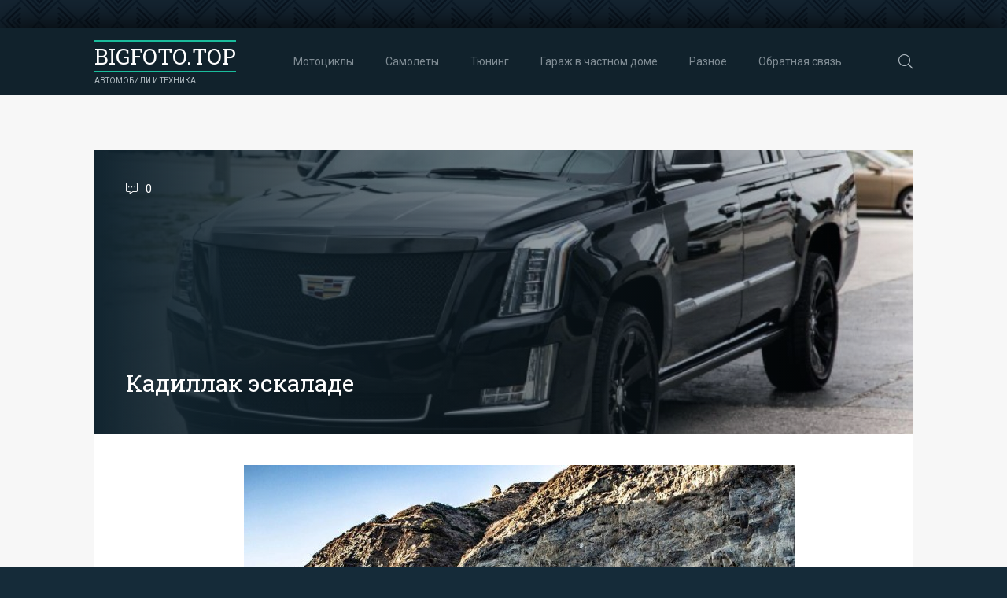

--- FILE ---
content_type: text/html; charset=utf-8
request_url: https://bigfoto.top/24711-kadillak-jeskalade.html
body_size: 8352
content:
<!DOCTYPE html>
<html lang="ru">
<head>
<meta charset="utf-8">
<title>Кадиллак эскаладе - фото и картинки на рабочий стол</title>
<meta name="description" content="Картинки - Кадиллак эскаладе. Фото для рабочего стола: Машины Cadillac Escalade ESV 2012 Кадиллак Эскалейд 2018 Cadillac Escalade 2015 Кадиллак Эскалейд 4 Кадиллак Эскалейд 2006 Кадиллак Эскалейд Джип Кадиллак Эскалейд Cadillac Escalade ESV 2012 Cadillac Escalade 6.2 Cadillac Escalade Cadillac Escalade 2017 Cadillac Escalade 2007 Cadillac Escalade 2015">
<meta name="keywords" content="Кадиллак, Эскалейд, Escalade, Cadillac, Новый, черный, Сильвестра, Сталлоне, Внедорожник, Forgiato">
<meta property="og:site_name" content="Фото автомобилей | Картинки кораблей и самолетов на Bigfoto.top">
<meta property="og:type" content="article">
<meta property="og:title" content="Кадиллак эскаладе">
<meta property="og:url" content="https://bigfoto.top/24711-kadillak-jeskalade.html">
<meta property="og:image" content="https://bigfoto.top/uploads/posts/2024-08/24711/1723202004_bigfoto-top-xo27-p-kadillak-eskaleid-48.jpg">
<meta property="og:description" content="Картинки - Кадиллак эскаладе. Фото для рабочего стола: Машины Cadillac Escalade ESV 2012 Кадиллак Эскалейд 2018 Cadillac Escalade 2015 Кадиллак Эскалейд 4 Кадиллак Эскалейд 2006 Кадиллак Эскалейд Джип Кадиллак Эскалейд Cadillac Escalade ESV 2012 Cadillac Escalade 6.2 Cadillac Escalade Cadillac Escalade 2017 Cadillac Escalade 2007 Cadillac Escalade 2015">
<link rel="search" type="application/opensearchdescription+xml" href="https://bigfoto.top/index.php?do=opensearch" title="Фото автомобилей | Картинки кораблей и самолетов на Bigfoto.top">
<link rel="canonical" href="https://bigfoto.top/24711-kadillak-jeskalade.html">
<meta name="viewport" content="width=device-width, initial-scale=1.0" />
<meta name="theme-color" content="#11222c">
<link rel="preload" href="/templates/GridBlog/css/common.css" as="style">
<link rel="preload" href="/templates/GridBlog/css/styles.css" as="style">
<link rel="preload" href="/templates/GridBlog/css/engine.css" as="style">
<link rel="preload" href="/templates/GridBlog/css/fontawesome.css" as="style">
<link rel="preload" href="/templates/GridBlog/webfonts/fa-light-300.woff2" as="font" type="font/woff2" crossorigin>
<link rel="preload" href="/templates/GridBlog/webfonts/fa-brands-400.woff2" as="font" type="font/woff2" crossorigin>
<link rel="shortcut icon" href="/favicon.png" />
<link href="/templates/GridBlog/css/common.css" type="text/css" rel="stylesheet" />
<link href="/templates/GridBlog/css/styles.css" type="text/css" rel="stylesheet" />
<link href="/templates/GridBlog/css/engine.css" type="text/css" rel="stylesheet" /> 
<link href="/templates/GridBlog/css/fontawesome.css" type="text/css" rel="stylesheet" />
<link rel="preconnect" href="https://fonts.gstatic.com">
<link href="https://fonts.googleapis.com/css2?family=Roboto+Slab:wght@400&family=Roboto:wght@400;500&display=swap" rel="stylesheet"> 
<script>window.yaContextCb=window.yaContextCb||[]</script>
<script src="https://yandex.ru/ads/system/context.js" async></script>
<!-- Yandex.Metrika counter --> <script type="text/javascript" > (function(m,e,t,r,i,k,a){m[i]=m[i]||function(){(m[i].a=m[i].a||[]).push(arguments)}; m[i].l=1*new Date(); for (var j = 0; j < document.scripts.length; j++) {if (document.scripts[j].src === r) { return; }} k=e.createElement(t),a=e.getElementsByTagName(t)[0],k.async=1,k.src=r,a.parentNode.insertBefore(k,a)}) (window, document, "script", "https://mc.yandex.ru/metrika/tag.js", "ym"); ym(97007948, "init", { clickmap:true, trackLinks:true, accurateTrackBounce:true }); </script> <noscript><div><img src="https://mc.yandex.ru/watch/97007948" style="position:absolute; left:-9999px;" alt="" /></div></noscript> <!-- /Yandex.Metrika counter -->
</head>
<body>
<div class="wrapper">
<div class="wrapper-container wrapper-main">
<header class="header d-flex ai-center">
<div class="header__search d-none">
<form id="quicksearch" method="post">
<input type="hidden" name="do" value="search">
<input type="hidden" name="subaction" value="search">
<div class="header__search-box">
<input id="story" name="story" placeholder="Поиск по сайту..." type="text" autocomplete="off">
<button type="submit" class="search-btn"><span class="fal fa-search"></span></button>
</div>
</form>
</div>
<a href="/" class="logo header__logo"><div>Bigfoto.top</div> <div>автомобили и техника</div></a>
<ul class="header__menu d-flex jc-center flex-grow-1 js-this-in-mobile-menu">
<li><a href="/motocikly/"><div>Мотоциклы</div></a></li>
<li><a href="/samolety/"><div>Самолеты</div></a></li>
<li><a href="/tjuning/"><div>Тюнинг</div></a></li>
<li><a href="https://bigfoto.name/garazh/" target="_blank"><div>Гараж в частном доме</div></a></li>
<li><a href="/vehicles/"><div>Разное</div></a></li>
<li><a href="/?do=feedback" rel="nofollow"><div>Обратная связь</div></a></li>
</ul>
<div class="header__btn-search js-toggle-search"><span class="fal fa-search"></span></div>
<div class="header__btn-menu d-none js-show-mobile-menu"><span class="fal fa-bars"></span></div>
</header>
<!-- END HEADER -->
<main class="content">


<div id='dle-content'><article class="page ignore-select">
<div class="page__poster img-fit-cover">
<header class="page__header d-flex fd-column jc-space-between">
<div class="page__meta d-flex">
<div class="page__meta-item icon-at-left"><span class="fal fa-comment-alt-dots"></span>0</div>

</div>
<h1>Кадиллак эскаладе</h1>
</header>
<img data-src="/uploads/posts/2024-08/24711/thumbs/1723201992_bigfoto-top-x72j-p-kadillak-eskaleid-6.jpg" src="/templates/GridBlog/images/no-img.png" alt="Кадиллак эскаладе">
</div>
<!-- END PAGE POSTER -->
<div class="page__cols d-flex">
<div class="page__col-left flex-grow-1">
<div class="page__text full-text clearfix"><div style="text-align:center;"><!--TBegin:https://bigfoto.top/uploads/posts/2024-08/24711/1723202004_bigfoto-top-xo27-p-kadillak-eskaleid-48.jpg||Cadillac Escalade от addarmor--><a href="https://bigfoto.top/uploads/posts/2024-08/24711/1723202004_bigfoto-top-xo27-p-kadillak-eskaleid-48.jpg" class="highslide" target="_blank"><img data-src="/uploads/posts/2024-08/24711/thumbs/1723202004_bigfoto-top-xo27-p-kadillak-eskaleid-48.jpg" style="max-width:100%;" alt="Cadillac Escalade от addarmor"></a><div>Cadillac Escalade от addarmor</div><!--TEnd--><br><!--TBegin:https://bigfoto.top/uploads/posts/2024-08/24711/1723201996_bigfoto-top-xh66-p-kadillak-eskaleid-30.jpg||Кадиллак Эскалейд 2022--><a href="https://bigfoto.top/uploads/posts/2024-08/24711/1723201996_bigfoto-top-xh66-p-kadillak-eskaleid-30.jpg" class="highslide" target="_blank"><img data-src="/uploads/posts/2024-08/24711/thumbs/1723201996_bigfoto-top-xh66-p-kadillak-eskaleid-30.jpg" style="max-width:100%;" alt="Кадиллак Эскалейд 2022"></a><div>Кадиллак Эскалейд 2022</div><!--TEnd--><br><!--TBegin:https://bigfoto.top/uploads/posts/2024-08/24711/1723201967_bigfoto-top-x4ow-p-kadillak-eskaleid-1.jpg||Джип Кадиллак Эскалейд--><a href="https://bigfoto.top/uploads/posts/2024-08/24711/1723201967_bigfoto-top-x4ow-p-kadillak-eskaleid-1.jpg" class="highslide" target="_blank"><img data-src="/uploads/posts/2024-08/24711/thumbs/1723201967_bigfoto-top-x4ow-p-kadillak-eskaleid-1.jpg" style="max-width:100%;" alt="Джип Кадиллак Эскалейд"></a><div>Джип Кадиллак Эскалейд</div><!--TEnd--><br><!--TBegin:https://bigfoto.top/uploads/posts/2024-08/24711/1723201992_bigfoto-top-x72j-p-kadillak-eskaleid-6.jpg||Новый Кадиллак 2022--><a href="https://bigfoto.top/uploads/posts/2024-08/24711/1723201992_bigfoto-top-x72j-p-kadillak-eskaleid-6.jpg" class="highslide" target="_blank"><img data-src="/uploads/posts/2024-08/24711/thumbs/1723201992_bigfoto-top-x72j-p-kadillak-eskaleid-6.jpg" style="max-width:100%;" alt="Новый Кадиллак 2022"></a><div>Новый Кадиллак 2022</div><!--TEnd--><br><!--TBegin:https://bigfoto.top/uploads/posts/2024-08/24711/1723201998_bigfoto-top-xuyb-p-kadillak-eskaleid-64.jpg||Cadillac Escalade 2023--><a href="https://bigfoto.top/uploads/posts/2024-08/24711/1723201998_bigfoto-top-xuyb-p-kadillak-eskaleid-64.jpg" class="highslide" target="_blank"><img data-src="/uploads/posts/2024-08/24711/thumbs/1723201998_bigfoto-top-xuyb-p-kadillak-eskaleid-64.jpg" style="max-width:100%;" alt="Cadillac Escalade 2023"></a><div>Cadillac Escalade 2023</div><!--TEnd--><br><!--TBegin:https://bigfoto.top/uploads/posts/2024-08/24711/1723202052_bigfoto-top-xknk-p-kadillak-eskaleid-37.jpg||Кадиллак Эскалейд 2015--><a href="https://bigfoto.top/uploads/posts/2024-08/24711/1723202052_bigfoto-top-xknk-p-kadillak-eskaleid-37.jpg" class="highslide" target="_blank"><img data-src="/uploads/posts/2024-08/24711/thumbs/1723202052_bigfoto-top-xknk-p-kadillak-eskaleid-37.jpg" style="max-width:100%;" alt="Кадиллак Эскалейд 2015"></a><div>Кадиллак Эскалейд 2015</div><!--TEnd--><br><!--TBegin:https://bigfoto.top/uploads/posts/2024-08/24711/1723202048_bigfoto-top-xsmm-p-kadillak-eskaleid-55.jpg||Cadillac Escalade ESV 2018--><a href="https://bigfoto.top/uploads/posts/2024-08/24711/1723202048_bigfoto-top-xsmm-p-kadillak-eskaleid-55.jpg" class="highslide" target="_blank"><img data-src="/uploads/posts/2024-08/24711/thumbs/1723202048_bigfoto-top-xsmm-p-kadillak-eskaleid-55.jpg" style="max-width:100%;" alt="Cadillac Escalade ESV 2018"></a><div>Cadillac Escalade ESV 2018</div><!--TEnd--><br><!--TBegin:https://bigfoto.top/uploads/posts/2024-08/24711/1723202017_bigfoto-top-xfmj-p-kadillak-eskaleid-27.jpg||Кадиллак Эскалейд 2019--><a href="https://bigfoto.top/uploads/posts/2024-08/24711/1723202017_bigfoto-top-xfmj-p-kadillak-eskaleid-27.jpg" class="highslide" target="_blank"><img data-src="/uploads/posts/2024-08/24711/thumbs/1723202017_bigfoto-top-xfmj-p-kadillak-eskaleid-27.jpg" style="max-width:100%;" alt="Кадиллак Эскалейд 2019"></a><div>Кадиллак Эскалейд 2019</div><!--TEnd--><br><!--TBegin:https://bigfoto.top/uploads/posts/2024-08/24711/1723201971_bigfoto-top-xat9-p-kadillak-eskaleid-10.jpg||Cadillac Escalade ESV--><a href="https://bigfoto.top/uploads/posts/2024-08/24711/1723201971_bigfoto-top-xat9-p-kadillak-eskaleid-10.jpg" class="highslide" target="_blank"><img data-src="/uploads/posts/2024-08/24711/thumbs/1723201971_bigfoto-top-xat9-p-kadillak-eskaleid-10.jpg" style="max-width:100%;" alt="Cadillac Escalade ESV"></a><div>Cadillac Escalade ESV</div><!--TEnd--><br><!--TBegin:https://bigfoto.top/uploads/posts/2024-08/24711/1723202050_bigfoto-top-xpf2-p-kadillak-eskaleid-51.jpg||Рендж Ровер Эскалейд--><a href="https://bigfoto.top/uploads/posts/2024-08/24711/1723202050_bigfoto-top-xpf2-p-kadillak-eskaleid-51.jpg" class="highslide" target="_blank"><img data-src="/uploads/posts/2024-08/24711/thumbs/1723202050_bigfoto-top-xpf2-p-kadillak-eskaleid-51.jpg" style="max-width:100%;" alt="Рендж Ровер Эскалейд"></a><div>Рендж Ровер Эскалейд</div><!--TEnd--><br><!--TBegin:https://bigfoto.top/uploads/posts/2024-08/24711/1723202001_bigfoto-top-x61h-p-kadillak-eskaleid-3.jpg||Джип Cadillac Escalade--><a href="https://bigfoto.top/uploads/posts/2024-08/24711/1723202001_bigfoto-top-x61h-p-kadillak-eskaleid-3.jpg" class="highslide" target="_blank"><img data-src="/uploads/posts/2024-08/24711/thumbs/1723202001_bigfoto-top-x61h-p-kadillak-eskaleid-3.jpg" style="max-width:100%;" alt="Джип Cadillac Escalade"></a><div>Джип Cadillac Escalade</div><!--TEnd--><br><!--TBegin:https://bigfoto.top/uploads/posts/2024-08/24711/1723202032_bigfoto-top-xcxs-p-kadillak-eskaleid-20.jpg||Cadillac Escalade ESV 2015--><a href="https://bigfoto.top/uploads/posts/2024-08/24711/1723202032_bigfoto-top-xcxs-p-kadillak-eskaleid-20.jpg" class="highslide" target="_blank"><img data-src="/uploads/posts/2024-08/24711/thumbs/1723202032_bigfoto-top-xcxs-p-kadillak-eskaleid-20.jpg" style="max-width:100%;" alt="Cadillac Escalade ESV 2015"></a><div>Cadillac Escalade ESV 2015</div><!--TEnd--><br><!--TBegin:https://bigfoto.top/uploads/posts/2024-08/24711/1723202031_bigfoto-top-xizc-p-kadillak-eskaleid-35.jpg||Cadillac Escalade 4g--><a href="https://bigfoto.top/uploads/posts/2024-08/24711/1723202031_bigfoto-top-xizc-p-kadillak-eskaleid-35.jpg" class="highslide" target="_blank"><img data-src="/uploads/posts/2024-08/24711/thumbs/1723202031_bigfoto-top-xizc-p-kadillak-eskaleid-35.jpg" style="max-width:100%;" alt="Cadillac Escalade 4g"></a><div>Cadillac Escalade 4g</div><!--TEnd--><br><!--TBegin:https://bigfoto.top/uploads/posts/2024-08/24711/1723202008_bigfoto-top-x8ga-p-kadillak-eskaleid-9.jpg||Cadillac Escalade ESV 2020--><a href="https://bigfoto.top/uploads/posts/2024-08/24711/1723202008_bigfoto-top-x8ga-p-kadillak-eskaleid-9.jpg" class="highslide" target="_blank"><img data-src="/uploads/posts/2024-08/24711/thumbs/1723202008_bigfoto-top-x8ga-p-kadillak-eskaleid-9.jpg" style="max-width:100%;" alt="Cadillac Escalade ESV 2020"></a><div>Cadillac Escalade ESV 2020</div><!--TEnd--><br><!--TBegin:https://bigfoto.top/uploads/posts/2024-08/24711/1723202016_bigfoto-top-xe4a-p-kadillak-eskaleid-23.jpg||Кадиллак Эскалейд платинум--><a href="https://bigfoto.top/uploads/posts/2024-08/24711/1723202016_bigfoto-top-xe4a-p-kadillak-eskaleid-23.jpg" class="highslide" target="_blank"><img data-src="/uploads/posts/2024-08/24711/thumbs/1723202016_bigfoto-top-xe4a-p-kadillak-eskaleid-23.jpg" style="max-width:100%;" alt="Кадиллак Эскалейд платинум"></a><div>Кадиллак Эскалейд платинум</div><!--TEnd--><br><!--TBegin:https://bigfoto.top/uploads/posts/2024-08/24711/1723201990_bigfoto-top-xn4i-p-kadillak-eskaleid-46.jpg||Кадиллак Эскалейд черный--><a href="https://bigfoto.top/uploads/posts/2024-08/24711/1723201990_bigfoto-top-xn4i-p-kadillak-eskaleid-46.jpg" class="highslide" target="_blank"><img data-src="/uploads/posts/2024-08/24711/thumbs/1723201990_bigfoto-top-xn4i-p-kadillak-eskaleid-46.jpg" style="max-width:100%;" alt="Кадиллак Эскалейд черный"></a><div>Кадиллак Эскалейд черный</div><!--TEnd--><br><!--TBegin:https://bigfoto.top/uploads/posts/2024-08/24711/1723201962_bigfoto-top-xe1u-p-kadillak-eskaleid-22.jpg||Cadillac Escalade ESV 2012--><a href="https://bigfoto.top/uploads/posts/2024-08/24711/1723201962_bigfoto-top-xe1u-p-kadillak-eskaleid-22.jpg" class="highslide" target="_blank"><img data-src="/uploads/posts/2024-08/24711/thumbs/1723201962_bigfoto-top-xe1u-p-kadillak-eskaleid-22.jpg" style="max-width:100%;" alt="Cadillac Escalade ESV 2012"></a><div>Cadillac Escalade ESV 2012</div><!--TEnd--><br><!--TBegin:https://bigfoto.top/uploads/posts/2024-08/24711/1723201984_bigfoto-top-xiky-p-kadillak-eskaleid-34.jpg||Кадиллак Эскалейд (Cadillac Escalade)--><a href="https://bigfoto.top/uploads/posts/2024-08/24711/1723201984_bigfoto-top-xiky-p-kadillak-eskaleid-34.jpg" class="highslide" target="_blank"><img data-src="/uploads/posts/2024-08/24711/thumbs/1723201984_bigfoto-top-xiky-p-kadillak-eskaleid-34.jpg" style="max-width:100%;" alt="Кадиллак Эскалейд (Cadillac Escalade)"></a><div>Кадиллак Эскалейд (Cadillac Escalade)</div><!--TEnd--><br><!--TBegin:https://bigfoto.top/uploads/posts/2024-08/24711/1723202021_bigfoto-top-xcv8-p-kadillak-eskaleid-19.jpg||Cadillac Escalade IV 2015--><a href="https://bigfoto.top/uploads/posts/2024-08/24711/1723202021_bigfoto-top-xcv8-p-kadillak-eskaleid-19.jpg" class="highslide" target="_blank"><img data-src="/uploads/posts/2024-08/24711/thumbs/1723202021_bigfoto-top-xcv8-p-kadillak-eskaleid-19.jpg" style="max-width:100%;" alt="Cadillac Escalade IV 2015"></a><div>Cadillac Escalade IV 2015</div><!--TEnd--><br><!--TBegin:https://bigfoto.top/uploads/posts/2024-08/24711/1723202088_bigfoto-top-xu1n-p-kadillak-eskaleid-61.jpg||Кадиллак Эскалейд 2016--><a href="https://bigfoto.top/uploads/posts/2024-08/24711/1723202088_bigfoto-top-xu1n-p-kadillak-eskaleid-61.jpg" class="highslide" target="_blank"><img data-src="/uploads/posts/2024-08/24711/thumbs/1723202088_bigfoto-top-xu1n-p-kadillak-eskaleid-61.jpg" style="max-width:100%;" alt="Кадиллак Эскалейд 2016"></a><div>Кадиллак Эскалейд 2016</div><!--TEnd--><br><!--TBegin:https://bigfoto.top/uploads/posts/2024-08/24711/1723202030_bigfoto-top-xgcv-p-kadillak-eskaleid-29.jpg||Кадиллак Эскалейд 2015 черный--><a href="https://bigfoto.top/uploads/posts/2024-08/24711/1723202030_bigfoto-top-xgcv-p-kadillak-eskaleid-29.jpg" class="highslide" target="_blank"><img data-src="/uploads/posts/2024-08/24711/thumbs/1723202030_bigfoto-top-xgcv-p-kadillak-eskaleid-29.jpg" style="max-width:100%;" alt="Кадиллак Эскалейд 2015 черный"></a><div>Кадиллак Эскалейд 2015 черный</div><!--TEnd--><br><!--TBegin:https://bigfoto.top/uploads/posts/2024-08/24711/1723202013_bigfoto-top-x7a3-p-kadillak-eskaleid-7.jpg||Cadillac Escalade--><a href="https://bigfoto.top/uploads/posts/2024-08/24711/1723202013_bigfoto-top-x7a3-p-kadillak-eskaleid-7.jpg" class="highslide" target="_blank"><img data-src="/uploads/posts/2024-08/24711/thumbs/1723202013_bigfoto-top-x7a3-p-kadillak-eskaleid-7.jpg" style="max-width:100%;" alt="Cadillac Escalade"></a><div>Cadillac Escalade</div><!--TEnd--><br><!--TBegin:https://bigfoto.top/uploads/posts/2024-08/24711/1723202079_bigfoto-top-xteo-p-kadillak-eskaleid-59.jpg||Cadillac Escalade ESV 2015--><a href="https://bigfoto.top/uploads/posts/2024-08/24711/1723202079_bigfoto-top-xteo-p-kadillak-eskaleid-59.jpg" class="highslide" target="_blank"><img data-src="/uploads/posts/2024-08/24711/thumbs/1723202079_bigfoto-top-xteo-p-kadillak-eskaleid-59.jpg" style="max-width:100%;" alt="Cadillac Escalade ESV 2015"></a><div>Cadillac Escalade ESV 2015</div><!--TEnd--><br><!--TBegin:https://bigfoto.top/uploads/posts/2024-08/24711/1723201978_bigfoto-top-xi9m-p-kadillak-eskaleid-32.jpg||Новый Кадиллак Эскалейд 2021--><a href="https://bigfoto.top/uploads/posts/2024-08/24711/1723201978_bigfoto-top-xi9m-p-kadillak-eskaleid-32.jpg" class="highslide" target="_blank"><img data-src="/uploads/posts/2024-08/24711/thumbs/1723201978_bigfoto-top-xi9m-p-kadillak-eskaleid-32.jpg" style="max-width:100%;" alt="Новый Кадиллак Эскалейд 2021"></a><div>Новый Кадиллак Эскалейд 2021</div><!--TEnd--><br><!--TBegin:https://bigfoto.top/uploads/posts/2024-08/24711/1723202006_bigfoto-top-xt16-p-kadillak-eskaleid-57.jpg||Cadillac Escalade 2023--><a href="https://bigfoto.top/uploads/posts/2024-08/24711/1723202006_bigfoto-top-xt16-p-kadillak-eskaleid-57.jpg" class="highslide" target="_blank"><img data-src="/uploads/posts/2024-08/24711/thumbs/1723202006_bigfoto-top-xt16-p-kadillak-eskaleid-57.jpg" style="max-width:100%;" alt="Cadillac Escalade 2023"></a><div>Cadillac Escalade 2023</div><!--TEnd--><br><!--TBegin:https://bigfoto.top/uploads/posts/2024-08/24711/1723201978_bigfoto-top-xb56-p-kadillak-eskaleid-16.jpg||Cadillac Escalade 2021--><a href="https://bigfoto.top/uploads/posts/2024-08/24711/1723201978_bigfoto-top-xb56-p-kadillak-eskaleid-16.jpg" class="highslide" target="_blank"><img data-src="/uploads/posts/2024-08/24711/thumbs/1723201978_bigfoto-top-xb56-p-kadillak-eskaleid-16.jpg" style="max-width:100%;" alt="Cadillac Escalade 2021"></a><div>Cadillac Escalade 2021</div><!--TEnd--><br><!--TBegin:https://bigfoto.top/uploads/posts/2024-08/24711/1723202033_bigfoto-top-xeoz-p-kadillak-eskaleid-24.jpg||Cadillac Escalade 2022--><a href="https://bigfoto.top/uploads/posts/2024-08/24711/1723202033_bigfoto-top-xeoz-p-kadillak-eskaleid-24.jpg" class="highslide" target="_blank"><img data-src="/uploads/posts/2024-08/24711/thumbs/1723202033_bigfoto-top-xeoz-p-kadillak-eskaleid-24.jpg" style="max-width:100%;" alt="Cadillac Escalade 2022"></a><div>Cadillac Escalade 2022</div><!--TEnd--><br><!--TBegin:https://bigfoto.top/uploads/posts/2024-08/24711/1723202002_bigfoto-top-xh3u-p-kadillak-eskaleid-31.jpg||Cadillac Escalade ESV 2012--><a href="https://bigfoto.top/uploads/posts/2024-08/24711/1723202002_bigfoto-top-xh3u-p-kadillak-eskaleid-31.jpg" class="highslide" target="_blank"><img data-src="/uploads/posts/2024-08/24711/thumbs/1723202002_bigfoto-top-xh3u-p-kadillak-eskaleid-31.jpg" style="max-width:100%;" alt="Cadillac Escalade ESV 2012"></a><div>Cadillac Escalade ESV 2012</div><!--TEnd--><br><!--TBegin:https://bigfoto.top/uploads/posts/2024-08/24711/1723201974_bigfoto-top-xk5l-p-kadillak-eskaleid-38.jpg||Cadillac Escalade 2021--><a href="https://bigfoto.top/uploads/posts/2024-08/24711/1723201974_bigfoto-top-xk5l-p-kadillak-eskaleid-38.jpg" class="highslide" target="_blank"><img data-src="/uploads/posts/2024-08/24711/thumbs/1723201974_bigfoto-top-xk5l-p-kadillak-eskaleid-38.jpg" style="max-width:100%;" alt="Cadillac Escalade 2021"></a><div>Cadillac Escalade 2021</div><!--TEnd--><br><!--TBegin:https://bigfoto.top/uploads/posts/2024-08/24711/1723201996_bigfoto-top-xkoi-p-kadillak-eskaleid-39.jpg||Кадиллак Эскалейд черный--><a href="https://bigfoto.top/uploads/posts/2024-08/24711/1723201996_bigfoto-top-xkoi-p-kadillak-eskaleid-39.jpg" class="highslide" target="_blank"><img data-src="/uploads/posts/2024-08/24711/thumbs/1723201996_bigfoto-top-xkoi-p-kadillak-eskaleid-39.jpg" style="max-width:100%;" alt="Кадиллак Эскалейд черный"></a><div>Кадиллак Эскалейд черный</div><!--TEnd--><br><!--TBegin:https://bigfoto.top/uploads/posts/2024-08/24711/1723202037_bigfoto-top-xqwy-p-kadillak-eskaleid-53.jpg||Кадиллак Эскалейд 2018--><a href="https://bigfoto.top/uploads/posts/2024-08/24711/1723202037_bigfoto-top-xqwy-p-kadillak-eskaleid-53.jpg" class="highslide" target="_blank"><img data-src="/uploads/posts/2024-08/24711/thumbs/1723202037_bigfoto-top-xqwy-p-kadillak-eskaleid-53.jpg" style="max-width:100%;" alt="Кадиллак Эскалейд 2018"></a><div>Кадиллак Эскалейд 2018</div><!--TEnd--><br><!--TBegin:https://bigfoto.top/uploads/posts/2024-08/24711/1723201988_bigfoto-top-xaty-p-kadillak-eskaleid-15.jpg||Cadillac Escalade Black gmt900--><a href="https://bigfoto.top/uploads/posts/2024-08/24711/1723201988_bigfoto-top-xaty-p-kadillak-eskaleid-15.jpg" class="highslide" target="_blank"><img data-src="/uploads/posts/2024-08/24711/thumbs/1723201988_bigfoto-top-xaty-p-kadillak-eskaleid-15.jpg" style="max-width:100%;" alt="Cadillac Escalade Black gmt900"></a><div>Cadillac Escalade Black gmt900</div><!--TEnd--><br><!--TBegin:https://bigfoto.top/uploads/posts/2024-08/24711/1723202085_bigfoto-top-xv8o-p-kadillak-eskaleid-65.jpg||Cadillac Escalade--><a href="https://bigfoto.top/uploads/posts/2024-08/24711/1723202085_bigfoto-top-xv8o-p-kadillak-eskaleid-65.jpg" class="highslide" target="_blank"><img data-src="/uploads/posts/2024-08/24711/thumbs/1723202085_bigfoto-top-xv8o-p-kadillak-eskaleid-65.jpg" style="max-width:100%;" alt="Cadillac Escalade"></a><div>Cadillac Escalade</div><!--TEnd--><br><!--TBegin:https://bigfoto.top/uploads/posts/2024-08/24711/1723202015_bigfoto-top-xqkf-p-kadillak-eskaleid-52.jpg||Тюнингованный Кадиллак Эскалейд--><a href="https://bigfoto.top/uploads/posts/2024-08/24711/1723202015_bigfoto-top-xqkf-p-kadillak-eskaleid-52.jpg" class="highslide" target="_blank"><img data-src="/uploads/posts/2024-08/24711/thumbs/1723202015_bigfoto-top-xqkf-p-kadillak-eskaleid-52.jpg" style="max-width:100%;" alt="Тюнингованный Кадиллак Эскалейд"></a><div>Тюнингованный Кадиллак Эскалейд</div><!--TEnd--><br><!--TBegin:https://bigfoto.top/uploads/posts/2024-08/24711/1723202017_bigfoto-top-xkoo-p-kadillak-eskaleid-40.jpg||Cadillac Escalade 2019--><a href="https://bigfoto.top/uploads/posts/2024-08/24711/1723202017_bigfoto-top-xkoo-p-kadillak-eskaleid-40.jpg" class="highslide" target="_blank"><img data-src="/uploads/posts/2024-08/24711/thumbs/1723202017_bigfoto-top-xkoo-p-kadillak-eskaleid-40.jpg" style="max-width:100%;" alt="Cadillac Escalade 2019"></a><div>Cadillac Escalade 2019</div><!--TEnd--><br><!--TBegin:https://bigfoto.top/uploads/posts/2024-08/24711/1723201984_bigfoto-top-x9pz-p-kadillak-eskaleid-11.jpg||Авто из США--><a href="https://bigfoto.top/uploads/posts/2024-08/24711/1723201984_bigfoto-top-x9pz-p-kadillak-eskaleid-11.jpg" class="highslide" target="_blank"><img data-src="/uploads/posts/2024-08/24711/thumbs/1723201984_bigfoto-top-x9pz-p-kadillak-eskaleid-11.jpg" style="max-width:100%;" alt="Авто из США"></a><div>Авто из США</div><!--TEnd--><br><!--TBegin:https://bigfoto.top/uploads/posts/2024-08/24711/1723202056_bigfoto-top-xh39-p-kadillak-eskaleid-28.jpg||Кадиллак Эскалейд 2020 черный--><a href="https://bigfoto.top/uploads/posts/2024-08/24711/1723202056_bigfoto-top-xh39-p-kadillak-eskaleid-28.jpg" class="highslide" target="_blank"><img data-src="/uploads/posts/2024-08/24711/thumbs/1723202056_bigfoto-top-xh39-p-kadillak-eskaleid-28.jpg" style="max-width:100%;" alt="Кадиллак Эскалейд 2020 черный"></a><div>Кадиллак Эскалейд 2020 черный</div><!--TEnd--><br><!--TBegin:https://bigfoto.top/uploads/posts/2024-08/24711/1723201957_bigfoto-top-x5kq-p-kadillak-eskaleid-2.jpg||Cadillac Escalade ESV 2015--><a href="https://bigfoto.top/uploads/posts/2024-08/24711/1723201957_bigfoto-top-x5kq-p-kadillak-eskaleid-2.jpg" class="highslide" target="_blank"><img data-src="/uploads/posts/2024-08/24711/thumbs/1723201957_bigfoto-top-x5kq-p-kadillak-eskaleid-2.jpg" style="max-width:100%;" alt="Cadillac Escalade ESV 2015"></a><div>Cadillac Escalade ESV 2015</div><!--TEnd--><br><!--TBegin:https://bigfoto.top/uploads/posts/2024-08/24711/1723202035_bigfoto-top-xulf-p-kadillak-eskaleid-63.jpg||Cadillac Escalade ESV 2017--><a href="https://bigfoto.top/uploads/posts/2024-08/24711/1723202035_bigfoto-top-xulf-p-kadillak-eskaleid-63.jpg" class="highslide" target="_blank"><img data-src="/uploads/posts/2024-08/24711/thumbs/1723202035_bigfoto-top-xulf-p-kadillak-eskaleid-63.jpg" style="max-width:100%;" alt="Cadillac Escalade ESV 2017"></a><div>Cadillac Escalade ESV 2017</div><!--TEnd--><br><!--TBegin:https://bigfoto.top/uploads/posts/2024-08/24711/1723201960_bigfoto-top-xbi2-p-kadillak-eskaleid-17.jpg||Кадиллак Эскалейд (Cadillac Escalade)--><a href="https://bigfoto.top/uploads/posts/2024-08/24711/1723201960_bigfoto-top-xbi2-p-kadillak-eskaleid-17.jpg" class="highslide" target="_blank"><img data-src="/uploads/posts/2024-08/24711/thumbs/1723201960_bigfoto-top-xbi2-p-kadillak-eskaleid-17.jpg" style="max-width:100%;" alt="Кадиллак Эскалейд (Cadillac Escalade)"></a><div>Кадиллак Эскалейд (Cadillac Escalade)</div><!--TEnd--><br><!--TBegin:https://bigfoto.top/uploads/posts/2024-08/24711/1723202006_bigfoto-top-x62e-p-kadillak-eskaleid-4.jpg||Внедорожник Кадиллак Эскалейд--><a href="https://bigfoto.top/uploads/posts/2024-08/24711/1723202006_bigfoto-top-x62e-p-kadillak-eskaleid-4.jpg" class="highslide" target="_blank"><img data-src="/uploads/posts/2024-08/24711/thumbs/1723202006_bigfoto-top-x62e-p-kadillak-eskaleid-4.jpg" style="max-width:100%;" alt="Внедорожник Кадиллак Эскалейд"></a><div>Внедорожник Кадиллак Эскалейд</div><!--TEnd--><br><!--TBegin:https://bigfoto.top/uploads/posts/2024-08/24711/1723202040_bigfoto-top-xaj6-p-kadillak-eskaleid-14.jpg||Кадиллак Эскалейд 2015 черный--><a href="https://bigfoto.top/uploads/posts/2024-08/24711/1723202040_bigfoto-top-xaj6-p-kadillak-eskaleid-14.jpg" class="highslide" target="_blank"><img data-src="/uploads/posts/2024-08/24711/thumbs/1723202040_bigfoto-top-xaj6-p-kadillak-eskaleid-14.jpg" style="max-width:100%;" alt="Кадиллак Эскалейд 2015 черный"></a><div>Кадиллак Эскалейд 2015 черный</div><!--TEnd--><br><!--TBegin:https://bigfoto.top/uploads/posts/2024-08/24711/1723202010_bigfoto-top-xouq-p-kadillak-eskaleid-45.jpg||Cadillac Escalade 2022--><a href="https://bigfoto.top/uploads/posts/2024-08/24711/1723202010_bigfoto-top-xouq-p-kadillak-eskaleid-45.jpg" class="highslide" target="_blank"><img data-src="/uploads/posts/2024-08/24711/thumbs/1723202010_bigfoto-top-xouq-p-kadillak-eskaleid-45.jpg" style="max-width:100%;" alt="Cadillac Escalade 2022"></a><div>Cadillac Escalade 2022</div><!--TEnd--><br><!--TBegin:https://bigfoto.top/uploads/posts/2024-08/24711/1723202009_bigfoto-top-xud0-p-kadillak-eskaleid-62.jpg||Кадиллак Эскалейд 2023 черный--><a href="https://bigfoto.top/uploads/posts/2024-08/24711/1723202009_bigfoto-top-xud0-p-kadillak-eskaleid-62.jpg" class="highslide" target="_blank"><img data-src="/uploads/posts/2024-08/24711/thumbs/1723202009_bigfoto-top-xud0-p-kadillak-eskaleid-62.jpg" style="max-width:100%;" alt="Кадиллак Эскалейд 2023 черный"></a><div>Кадиллак Эскалейд 2023 черный</div><!--TEnd--><br><!--TBegin:https://bigfoto.top/uploads/posts/2024-08/24711/1723202034_bigfoto-top-x9r0-p-kadillak-eskaleid-13.jpg||Кадиллак Эскалейд 6--><a href="https://bigfoto.top/uploads/posts/2024-08/24711/1723202034_bigfoto-top-x9r0-p-kadillak-eskaleid-13.jpg" class="highslide" target="_blank"><img data-src="/uploads/posts/2024-08/24711/thumbs/1723202034_bigfoto-top-x9r0-p-kadillak-eskaleid-13.jpg" style="max-width:100%;" alt="Кадиллак Эскалейд 6"></a><div>Кадиллак Эскалейд 6</div><!--TEnd--><br><!--TBegin:https://bigfoto.top/uploads/posts/2024-08/24711/1723202058_bigfoto-top-xfdb-p-kadillak-eskaleid-26.jpg||Cadillac Escalade ESV 2017--><a href="https://bigfoto.top/uploads/posts/2024-08/24711/1723202058_bigfoto-top-xfdb-p-kadillak-eskaleid-26.jpg" class="highslide" target="_blank"><img data-src="/uploads/posts/2024-08/24711/thumbs/1723202058_bigfoto-top-xfdb-p-kadillak-eskaleid-26.jpg" style="max-width:100%;" alt="Cadillac Escalade ESV 2017"></a><div>Cadillac Escalade ESV 2017</div><!--TEnd--><br><!--TBegin:https://bigfoto.top/uploads/posts/2024-08/24711/1723201993_bigfoto-top-xj8g-p-kadillak-eskaleid-33.jpg||Cadillac Escalade ESV--><a href="https://bigfoto.top/uploads/posts/2024-08/24711/1723201993_bigfoto-top-xj8g-p-kadillak-eskaleid-33.jpg" class="highslide" target="_blank"><img data-src="/uploads/posts/2024-08/24711/thumbs/1723201993_bigfoto-top-xj8g-p-kadillak-eskaleid-33.jpg" style="max-width:100%;" alt="Cadillac Escalade ESV"></a><div>Cadillac Escalade ESV</div><!--TEnd--><br><!--TBegin:https://bigfoto.top/uploads/posts/2024-08/24711/1723201960_bigfoto-top-xcfc-p-kadillak-eskaleid-18.jpg||Cadillac Escalade ESV--><a href="https://bigfoto.top/uploads/posts/2024-08/24711/1723201960_bigfoto-top-xcfc-p-kadillak-eskaleid-18.jpg" class="highslide" target="_blank"><img data-src="/uploads/posts/2024-08/24711/thumbs/1723201960_bigfoto-top-xcfc-p-kadillak-eskaleid-18.jpg" style="max-width:100%;" alt="Cadillac Escalade ESV"></a><div>Cadillac Escalade ESV</div><!--TEnd--><br><!--TBegin:https://bigfoto.top/uploads/posts/2024-08/24711/1723202007_bigfoto-top-xpae-p-kadillak-eskaleid-41.jpg||Кадиллак Эскалейд 2022--><a href="https://bigfoto.top/uploads/posts/2024-08/24711/1723202007_bigfoto-top-xpae-p-kadillak-eskaleid-41.jpg" class="highslide" target="_blank"><img data-src="/uploads/posts/2024-08/24711/thumbs/1723202007_bigfoto-top-xpae-p-kadillak-eskaleid-41.jpg" style="max-width:100%;" alt="Кадиллак Эскалейд 2022"></a><div>Кадиллак Эскалейд 2022</div><!--TEnd--><br><!--TBegin:https://bigfoto.top/uploads/posts/2024-08/24711/1723201966_bigfoto-top-xe21-p-kadillak-eskaleid-21.jpg||Кадиллак Эскалейд 2015 черный--><a href="https://bigfoto.top/uploads/posts/2024-08/24711/1723201966_bigfoto-top-xe21-p-kadillak-eskaleid-21.jpg" class="highslide" target="_blank"><img data-src="/uploads/posts/2024-08/24711/thumbs/1723201966_bigfoto-top-xe21-p-kadillak-eskaleid-21.jpg" style="max-width:100%;" alt="Кадиллак Эскалейд 2015 черный"></a><div>Кадиллак Эскалейд 2015 черный</div><!--TEnd--></div></div>
<div id="yandex_rtb_R-A-2343085-5"></div>
<script>window.yaContextCb.push(()=>{
	Ya.Context.AdvManager.renderFeed({
		"blockId": "R-A-2343085-5",
		"renderTo": "yandex_rtb_R-A-2343085-5"
	})
})
</script>
<div class="page__footer d-flex jc-space-between ai-center">

<div class="page__rating d-flex flex-grow-1">
<a href="#" onclick="doRate('plus', '24711'); return false;" ><span class="fal fa-thumbs-up"></span><span><span id="likes-id-24711" class="ignore-select">0</span></span></a>
<a href="#" onclick="doRate('minus', '24711'); return false;" ><span class="fal fa-thumbs-down"></span><span><span id="dislikes-id-24711" class="ignore-select">0</span></span></a>					
</div>

<div class="page__btn-comments btn icon-at-left js-show-comments"><span class="fal fa-comment-alt-dots"></span>Обсудить (0)</div>
</div>
<div class="page__comments">
<div class="page__comments-title">Комментарии</div>
<div class="page__comments-info">
<span class="fal fa-exclamation-circle"></span>
Комментарии модерируются
</div>
<div class="page__comments-list page__comments-list--not-comments" id="page__comments-list">
<div class="message-info">Комментариев еще нет. Вы можете стать первым!</div>

<div id="dle-ajax-comments"></div>
<!--dlenavigationcomments-->
</div>
<form  method="post" name="dle-comments-form" id="dle-comments-form" ><div class="form add-comments-form ignore-select" id="add-comments-form">
<div class="form__row form__row--without-label">
<div class="form__content form__textarea-inside"><div class="bb-editor">
<textarea name="comments" id="comments" cols="70" rows="10"></textarea>
</div></div>
</div>


<div class="form__row form__row--protect message-info d-none">
<div class="form__caption">
<label class="form__label form__label--important" for="sec_code">Введите код с картинки:</label>
</div>
<div class="form__content form__content--sec-code">
<input class="form__input" type="text" name="sec_code" id="sec_code" placeholder="Впишите код с картинки" maxlength="45" required />
<a onclick="reload(); return false;" title="Кликните на изображение чтобы обновить код, если он неразборчив" href="#"><span id="dle-captcha"><img src="/engine/modules/antibot/antibot.php" alt="Кликните на изображение чтобы обновить код, если он неразборчив" width="160" height="80"></span></a>
</div>
</div>


<div class="form__row form__row--without-label">
<div class="form__content d-flex jc-space-between">
<button class="btn add-comments-form__btn" name="submit" type="submit">Отправить</button>

<input class="form__input add-comments-form__input flex-grow-1" type="text" maxlength="35" name="name" id="name" placeholder="Ваше имя" />

</div>
</div>
</div>

<input type="hidden" name="subaction" value="addcomment">
<input type="hidden" name="post_id" id="post_id" value="24711"><input type="hidden" name="user_hash" value="0df4367812dcde01ff718d9a569ce66eb1572ced"></form>
</div>
</div>
<!-- END PAGE COL LEFT -->
</div>
<!-- END PAGE COLS-->
<div class="sect">
<div class="sect__header d-flex ai-flex-end">
<div class="sect__title flex-grow-1">
Смотрите также <div>картинки и фотографии</div>
</div>
</div>
<div class="sect__content d-grid">
<div class="short-item grid-item">
<a class="short-item__link" href="https://bigfoto.top/10861-kadillak-jeskalejd-interer.html"><div class="short-item__img img-fit-cover">
<img data-src="/pic77.php?src=https://bigfoto.top/uploads/posts/2024-08/10861/thumbs/1723202241_bigfoto-top-3lnb-p-kadillak-eskaleid-salon-8.jpg&w=300&h=170&zc=1" src="/templates/GridBlog/images/no-img.png" alt="Кадиллак эскалейд интерьер">
</div>
<div class="short-item__desc">
<div class="short-item__category ws-nowrap">28.11</div>
<div class="short-item__title line-clamp">Кадиллак эскалейд интерьер</div>
</div>
</a>
</div><div class="short-item grid-item">
<a class="short-item__link" href="https://bigfoto.top/26698-kadillak-salon-vnutri.html"><div class="short-item__img img-fit-cover">
<img data-src="/pic77.php?src=https://bigfoto.top/uploads/posts/2024-08/26698/thumbs/1723098410_bigfoto-top-9bus-p-kadillak-salon-vnutri-4.jpg&w=300&h=170&zc=1" src="/templates/GridBlog/images/no-img.png" alt="Кадиллак салон внутри">
</div>
<div class="short-item__desc">
<div class="short-item__category ws-nowrap">22.01</div>
<div class="short-item__title line-clamp">Кадиллак салон внутри</div>
</div>
</a>
</div><div class="short-item grid-item">
<a class="short-item__link" href="https://bigfoto.top/28239-kadillak-jeskalejd-2022g.html"><div class="short-item__img img-fit-cover">
<img data-src="/pic77.php?src=https://bigfoto.top/uploads/posts/2024-10/28239/thumbs/1730026253_bigfoto-top-vqyw-p-kadillak-eskaleid-2022-20.jpg&w=300&h=170&zc=1" src="/templates/GridBlog/images/no-img.png" alt="Кадиллак эскалейд 2022г">
</div>
<div class="short-item__desc">
<div class="short-item__category ws-nowrap">25.01</div>
<div class="short-item__title line-clamp">Кадиллак эскалейд 2022г</div>
</div>
</a>
</div><div class="short-item grid-item">
<a class="short-item__link" href="https://bigfoto.top/28812-kadillak-jeskalejd-vnutri-i-snaruzhi.html"><div class="short-item__img img-fit-cover">
<img data-src="/pic77.php?src=https://bigfoto.top/uploads/posts/2024-08/28812/thumbs/1723202138_bigfoto-top-0bd4-p-kadillak-eskaleid-vnutri-i-snaruzhi-3.jpg&w=300&h=170&zc=1" src="/templates/GridBlog/images/no-img.png" alt="Кадиллак эскалейд внутри и снаружи">
</div>
<div class="short-item__desc">
<div class="short-item__category ws-nowrap">26.01</div>
<div class="short-item__title line-clamp">Кадиллак эскалейд внутри и снаружи</div>
</div>
</a>
</div><div class="short-item grid-item">
<a class="short-item__link" href="https://bigfoto.top/24710-kadillak-vnutri.html"><div class="short-item__img img-fit-cover">
<img data-src="/pic77.php?src=https://bigfoto.top/uploads/posts/2023-01/thumbs/1672974160_54-bigfoto-top-p-kadillak-vnutri-86.jpg&w=300&h=170&zc=1" src="/templates/GridBlog/images/no-img.png" alt="Кадиллак внутри">
</div>
<div class="short-item__desc">
<div class="short-item__category ws-nowrap">06.01</div>
<div class="short-item__title line-clamp">Кадиллак внутри</div>
</div>
</a>
</div><div class="short-item grid-item">
<a class="short-item__link" href="https://bigfoto.top/5823-kadillak-jeskalejd-salona-vnutri.html"><div class="short-item__img img-fit-cover">
<img data-src="/pic77.php?src=https://bigfoto.top/uploads/posts/2024-08/5823/thumbs/1723105096_bigfoto-top-83nj-p-kadillak-eskaleid-salona-vnutri-13.jpg&w=300&h=170&zc=1" src="/templates/GridBlog/images/no-img.png" alt="Кадиллак эскалейд салон">
</div>
<div class="short-item__desc">
<div class="short-item__category ws-nowrap">29.10</div>
<div class="short-item__title line-clamp">Кадиллак эскалейд салон</div>
</div>
</a>
</div>
</div>
</div>
</article></div>
<br><p>Съемка транспорта — это искусство, где технологии встречаются с креативом. Автомобили становятся главными героями, а их линии и детали оживают через объектив. Используются дроны для динамичных ракурсов, а свет настраивается до миллиметра, чтобы подчеркнуть блеск кузова. Каждый кадр создается как история: от размытия фона до акцента на глянцевых дисках. Современные фото автомобилей — это не просто изображения, а эмоции, которые продают мечту.</p>
<br><a href="/sitemap.xml" title="Карта сайта" target="_blank">Карта сайта</a>
</main>
<!-- Yandex.RTB R-A-2343085-8 -->
<div id="yandex_rtb_R-A-2343085-8"></div>
<script>
window.yaContextCb.push(()=>{
	Ya.Context.AdvManager.render({
		"blockId": "R-A-2343085-8",
		"renderTo": "yandex_rtb_R-A-2343085-8",
		"type": "feed"
	})
})
</script>
<!-- END CONTENT -->
<footer class="footer">
<div class=" d-flex ai-center">
<div class="logo footer__logo"><div>Bigfoto.top</div> <div>бесплатные фоны и обои для телефонов</div></div>
<div class="footer__text flex-grow-1">
	© 2022-2025 Все права защищены. 
</div>
<!--LiveInternet counter--><img id="licnt5A9B" width="31" height="31" style="border:0" 
title="LiveInternet"
src="[data-uri]"
alt=""/><script>(function(d,s){d.getElementById("licnt5A9B").src=
"https://counter.yadro.ru/hit?t42.1;r"+escape(d.referrer)+
((typeof(s)=="undefined")?"":";s"+s.width+"*"+s.height+"*"+
(s.colorDepth?s.colorDepth:s.pixelDepth))+";u"+escape(d.URL)+
";h"+escape(d.title.substring(0,150))+";"+Math.random()})
(document,screen)</script><!--/LiveInternet-->
</div>	
</footer>
<!-- END FOOTER -->
</div>
<!-- END WRAPPER-MAIN -->
</div>
<!-- END WRAPPER -->

<script src="/engine/classes/min/index.php?g=general&amp;v=f1fe0"></script>
<script src="/engine/classes/min/index.php?f=engine/classes/js/jqueryui.js,engine/classes/js/dle_js.js,engine/classes/highslide/highslide.js,engine/classes/js/lazyload.js&amp;v=f1fe0" defer></script>
<script src="/templates/GridBlog/js/libs.js"></script>
<script>
<!--
var dle_root       = '/';
var dle_admin      = '';
var dle_login_hash = '0df4367812dcde01ff718d9a569ce66eb1572ced';
var dle_group      = 5;
var dle_skin       = 'GridBlog';
var dle_wysiwyg    = '-1';
var quick_wysiwyg  = '0';
var dle_min_search = '4';
var dle_act_lang   = ["Да", "Нет", "Ввод", "Отмена", "Сохранить", "Удалить", "Загрузка. Пожалуйста, подождите..."];
var menu_short     = 'Быстрое редактирование';
var menu_full      = 'Полное редактирование';
var menu_profile   = 'Просмотр профиля';
var menu_send      = 'Отправить сообщение';
var menu_uedit     = 'Админцентр';
var dle_info       = 'Информация';
var dle_confirm    = 'Подтверждение';
var dle_prompt     = 'Ввод информации';
var dle_req_field  = 'Заполните все необходимые поля';
var dle_del_agree  = 'Вы действительно хотите удалить? Данное действие невозможно будет отменить';
var dle_spam_agree = 'Вы действительно хотите отметить пользователя как спамера? Это приведёт к удалению всех его комментариев';
var dle_c_title    = 'Отправка жалобы';
var dle_complaint  = 'Укажите текст Вашей жалобы для администрации:';
var dle_mail       = 'Ваш e-mail:';
var dle_big_text   = 'Выделен слишком большой участок текста.';
var dle_orfo_title = 'Укажите комментарий для администрации к найденной ошибке на странице:';
var dle_p_send     = 'Отправить';
var dle_p_send_ok  = 'Уведомление успешно отправлено';
var dle_save_ok    = 'Изменения успешно сохранены. Обновить страницу?';
var dle_reply_title= 'Ответ на комментарий';
var dle_tree_comm  = '0';
var dle_del_news   = 'Удалить статью';
var dle_sub_agree  = 'Вы действительно хотите подписаться на комментарии к данной публикации?';
var dle_captcha_type  = '0';
var DLEPlayerLang     = {prev: 'Предыдущий',next: 'Следующий',play: 'Воспроизвести',pause: 'Пауза',mute: 'Выключить звук', unmute: 'Включить звук', settings: 'Настройки', enterFullscreen: 'На полный экран', exitFullscreen: 'Выключить полноэкранный режим', speed: 'Скорость', normal: 'Обычная', quality: 'Качество', pip: 'Режим PiP'};
var allow_dle_delete_news   = false;
jQuery(function($){
$('#dle-comments-form').submit(function() {
doAddComments();
return false;
});
hs.graphicsDir = '/engine/classes/highslide/graphics/';
hs.wrapperClassName = 'rounded-white';
hs.outlineType = 'rounded-white';
hs.numberOfImagesToPreload = 0;
hs.captionEval = 'this.thumb.alt';
hs.showCredits = false;
hs.align = 'center';
hs.transitions = ['expand', 'crossfade'];

hs.lang = { loadingText : 'Загрузка...', playTitle : 'Просмотр слайдшоу (пробел)', pauseTitle:'Пауза', previousTitle : 'Предыдущее изображение', nextTitle :'Следующее изображение',moveTitle :'Переместить', closeTitle :'Закрыть (Esc)',fullExpandTitle:'Развернуть до полного размера',restoreTitle:'Кликните для закрытия картинки, нажмите и удерживайте для перемещения',focusTitle:'Сфокусировать',loadingTitle:'Нажмите для отмены'
};
hs.slideshowGroup='fullnews'; hs.addSlideshow({slideshowGroup: 'fullnews', interval: 4000, repeat: false, useControls: true, fixedControls: 'fit', overlayOptions: { opacity: .75, position: 'bottom center', hideOnMouseOut: true } });
});//-->
</script>
<script>
window.yaContextCb.push(() => {
    Ya.Context.AdvManager.render({
        "blockId": "R-A-2343085-2",
        "type": "floorAd",
        "platform": "touch"
    })
})
</script>
<script>
window.yaContextCb.push(() => {
    Ya.Context.AdvManager.render({
        "blockId": "R-A-2343085-9",
        "type": "fullscreen",
        "platform": "desktop"
    })
})
</script>
</body>
</html>

--- FILE ---
content_type: text/css
request_url: https://bigfoto.top/templates/GridBlog/css/common.css
body_size: 2314
content:
/* 
Datalife Engine template by Webrambo.ru,
name: Grid Blog, creation date: 28 february 2021, version dle: 14
*/

:root {
	--bg-color: #f7f7f7;
	--bg-color-second: #11222c;
	--bg-color-third: #fff;
	--text-color: #161616;
	--text-color-second: #86949f;
	--text-color-third: #b1bbc2;
	--accent-color: #1abc9c;
	--accent-color-darker: #16a085;
	--ui-bg: #fff;
	--ui-bg-darker: #f7f7f7;
	--ui-bg-accent: #11222c;
	--ui-text-color-on-accent: #fff;
	--main-indent-negative: -120px;
	--main-indent: 120px; /* основной отступ справа и слева */
	--maximum-width: 1280px; /* максимальная ширина блока контента */
}

/* RESET, BASIC UI SETTINGS
----------------------------------------------- */
* {background: transparent; margin: 0; padding: 0; outline: none; border: 0; box-sizing: border-box;}
ol, ul {list-style: none;}
table {border-collapse: collapse; border-spacing: 0;}
img, table, iframe, video, frame, embed, object {max-width: 100%;}
body {font: 15px 'Roboto', sans-serif; line-height: normal; padding: 0; margin: 0;       
	color: var(--text-color); background: #152b39 url(../images/bg.png); 
	min-height: 100%; width: 100%; font-weight: 400; overflow-x: hidden;}
a {color: var(--text-color); text-decoration: none;}
a:hover, a:focus {color: var(--text-color); text-decoration: none;}
h1, h2, h3, h4, h5 {font-weight: 400; font-size: 24px;}
::selection {background: #ff0000; color: #fff;}
b, strong, .bolder {font-weight: 500;}

button, select, textarea, input[type="text"], input[type="password"], input[type="button"], input[type="submit"] 
	{appearance: none; -webkit-appearance: none; font-size: 16px; font-family: 'Roboto' !important;}
button, .btn, input[type="button"], input[type="reset"], input[type="submit"], .form__btn, 
.qq-upload-button, .pm__links a, .usp__btn a {display: inline-flex; align-items: center; justify-content: center; 
	cursor: pointer; text-align: center; padding: 0 20px; height: 40px; font-size: 15px; font-weight: 400; 
	white-space: nowrap; background-color: var(--accent-color); color:#fff; border-radius: 3px; box-shadow: none;}
button:hover, .btn:hover, input[type="button"]:hover, input[type="reset"]:hover, input[type="submit"]:hover, 
.form__btn:hover, .qq-upload-button:hover, .pm__links a:hover, .usp__btn a:hover 
{background-color: var(--accent-color-darker); color: #fff;}
button:active, input[type="button"]:active, input[type="submit"]:active {box-shadow: inset 0 1px 4px 0 rgba(0,0,0,0.1);}
.color-btn, [class*=fr], [class*=plyr], [class*=owl-], [id*=mceu] {padding: 0; margin: 0; 
	line-height: normal; border: 0; box-shadow: none; background: none; border-radius: 0;}

input[type="text"], input[type="password"] {height: 40px; line-height: 40px; border-radius: 4px; padding: 0 15px;}
select {height: 40px; padding: 0 15px; display: block;}
select:not([multiple]) {background-image: url(../dleimages/chevron.svg); padding-right: 30px;
	background-repeat: no-repeat; background-position: right 15px top 50%; background-size: .6em auto;}
select option {padding: 6px 10px;}
select[multiple] {padding: 0 5px;}
textarea {padding: 15px; overflow: auto; vertical-align: top; resize: vertical;}
input[type="text"], input[type="password"], select, textarea {width: 100%; background-color: #fff; color: #000; 
	box-shadow: inset 0 0 0 1px #e3e3e3, inset 1px 2px 5px rgba(0,0,0,0.1);}
input[type="text"]:focus, input[type="password"]:focus, textarea:focus 
	{box-shadow: inset 0 0 0 1px var(--accent-color), inset 1px 2px 5px rgba(0,0,0,0.1);}
input::placeholder, textarea::placeholder {color: #000; opacity: 0.4; font-size: 13px;} 
input:focus::placeholder, textarea:focus::placeholder {color: transparent}

/* SNIPPETS
----------------------------------------------- */
.img-box, .img-wide, .img-responsive, .img-fit-cover {overflow: hidden; position: relative;}
.img-responsive {padding-top: 60%;}
.img-responsive--portrait {padding-top: 150%;}
.img-box > img, .img-responsive > img {width: 100%; min-height: 100%; display: block;}
.img-responsive > img {position: absolute; left: 0; top: 0;}
.img-wide img, .img-wide > a {width: 100%; display: block;}
.img-fit-cover img {width: 100%; height: 100%; object-fit: cover;}
.clr {clear: both;}
.clearfix::after {content: ""; display: table; clear: both;}
.ws-nowrap {white-space: nowrap; overflow: hidden; text-overflow: ellipsis;}
.line-clamp {display: -webkit-box; -webkit-line-clamp: 2; -webkit-box-orient: vertical; overflow: hidden;}
.d-flex, .fx-row, #dle-content {display: flex; flex-wrap: wrap; flex-direction: row;}
.fd-column, .fx-col {flex-direction: column; flex-wrap: nowrap;} 
.jc-space-between, .fx-row {justify-content: space-between;}
.jc-flex-start, .fx-start, #dle-content {justify-content: flex-start;}
.jc-center, .fx-center {justify-content: center;}
.jc-flex-end {justify-content: flex-end;}
.ai-flex-start {align-items: flex-start;}
.ai-center, .fx-middle {align-items: center;}
.ai-flex-end {align-items: flex-end;}
.order-first {order: -1;}
.order-last {order: 10;}
.flex-grow-1, .fx-1, .stretch-free-width {flex: 1 1 0; max-width: 100%; min-width: 50px;}
.btn-icon, .centered-content {display: inline-flex; justify-content: center; align-items: center;}
.icon-at-left [class*="fa-"], .icon-left .icon {margin-right: 10px;}
.icon-at-right [class*="fa-"], .icon-right .icon {margin-left: 10px;}
.hidden, #dofullsearch, .form__header .form__btn, .comment-item__main .quote + br, .d-none {display: none;}
.animated-element, button, .btn, a, .header__menu-hidden, .header__btn-search, .header__btn-login, 
.short-item__img, .short-tile-small__img, .short-tile__img, .short-tile__btn {transition: all .3s;}

#dle-content > *:not(.grid-item), #dle-content {width: 100%;}
#dle-content, .d-grid {display: grid; grid-template-columns: repeat(auto-fill,minmax(250px,1fr)); 
	grid-gap: 30px 30px; grid-auto-flow: row dense;}
#dle-content > *:not(.grid-item) {grid-column: 1 / -1;}
[data-src] {opacity: 0; transition: opacity 0.3s;}
[data-src].lazy-loaded {opacity: 1;}
.short-item__title, .short-tile__title, .short-tile__btn, .short-tile-small__title, .pagination__btn-loader a, 
.short-tile-small__btn, .logo div:first-child, .header__btn-login, .sect__title, .pagination, .page__side-box-title, 
h1, h2, h3, h4, h5 {font-family: 'Roboto Slab';}

--- FILE ---
content_type: application/javascript
request_url: https://bigfoto.top/templates/GridBlog/js/libs.js
body_size: 1540
content:

$(document).ready(function(){
	
	/* ====================== BUILDING ====================== */
	
	$('body').append('<div class="overlay"></div><div class="mobile-menu" id="mobile-menu"></div><div class="mobile-menu-close"><span class="fal fa-times"></span></div><div id="scrolltop"><span class="fal fa-long-arrow-up"></span></div>');
	$('.js-this-in-mobile-menu').each(function() {
		$(this).clone().prependTo('#mobile-menu');
	});	
	
	/* ====================== EVENTS ====================== */

	$(document).on('click','.js-toggle-search',function(){
		$('.header__search').slideToggle(200);
		$(this).toggleClass('is-active').find('.fal').toggleClass('fa-search fa-times');
	});	

	$(document).on('click','.js-show-login',function(){
		$('.overlay, .login').fadeIn(200);
		$('body').addClass('modal-is-opened');
		setTimeout(function() { $(window).lazyLoadXT(); }, 300);
		return false;
	});	
	
	$(document).on('click','.pagination__btn-loader a',function(){
		var urlNext = $(this).attr('href'), scrollNext = $(this).offset().top;
        if (urlNext !== undefined) {
			$.ajax({
				url: urlNext,
				beforeSend: function() { ShowLoading('<p class="bolder">Загрузка.</p> Пожалуйста, подождите.'); },			 
                success: function(data) {
                    $('#pagination').remove(); $('#dle-content').append($('#dle-content', data).html());
                    window.history.pushState("", "", urlNext);
					$('html, body').animate({scrollTop:scrollNext}, 800);	
					$('.pagination__btn-loader span').text('Больше нет новостей');
					HideLoading(''); setTimeout(function() { $(window).lazyLoadXT(); }, 300);
                },
				  error: function() { HideLoading(''); alert('что-то пошло не так'); }
			});
		};
		return false;
	});

	$(".js-show-comments").click(function(){
		$('.page__comments').fadeToggle(0, function() {
			$('html, body').animate({scrollTop:$('.page__comments').offset().top -20}, 800);
		});
	});

	$(".js-show-mobile-menu").click(function(){
		$('.overlay').fadeIn(200);
		$('#mobile-menu, .mobile-menu-close').addClass('is-active');
		$('body').addClass('mobile-menu-is-opened');
	});
	$(document).on('click','.overlay, .login__close, .mobile-menu-close',function(){
		$('.overlay, .login').fadeOut(200);
		$('#mobile-menu, .mobile-menu-close').removeClass('is-active');
		$('body').removeClass('modal-is-opened mobile-menu-is-opened');
	});
	
	/* ====================== DLE SCRIPTS ====================== */

	$(document).on('click','.form__textarea-inside textarea, .fr-wrapper',function(){
		$('.add-comments-form').find('.form__row--protect').removeClass('d-none');
	});
    $('#dle-content > #dle-ajax-comments').appendTo($('#page__comments-list')); 
	$('.login__social-btns a').on('click',function(){
	   	var href = $(this).attr('href'), width  = 820, height = 420, 
	   		left   = (screen.width  - width)/2, top   = (screen.height - height)/2-100;   
		auth_window = window.open(href, 'auth_window', "width="+width+",height="+height+",top="+top+",left="+left+"menubar=no,resizable=no,scrollbars=no,status=no,toolbar=no");
       	return false;
	}); 
	$('.js-comm-author').each(function(){
        var a = $(this), b = a.closest('.js-comm'), c = a.text().substr(0,1), 
            f = b.find('.js-comm-avatar'), e = f.children('img').attr('src'),
			d = ["#c57c3b","#753bc5","#79c53b","#eb3b5a","#45aaf2","#2bcbba","#778ca3"], rand = Math.floor(Math.random() * d.length);
		if (e == '/templates/'+dle_skin+'/dleimages/noavatar.png') {
            f.html('<div class="comment-item__letter d-flex jc-center ai-center" style="background-color:'+d[rand]+'">'+c+'</div>');
		};
    });	
	var gotop = $('#scrolltop'); 
	$(window).scroll (function () {
		if ( $(this).scrollTop () > 300 ) { gotop.fadeIn(200); } 
		else { gotop.fadeOut(200); }
	});	
	gotop.click(function(){
		$('html, body').animate({ scrollTop : 0 }, 'slow');
	});

});


/* END */